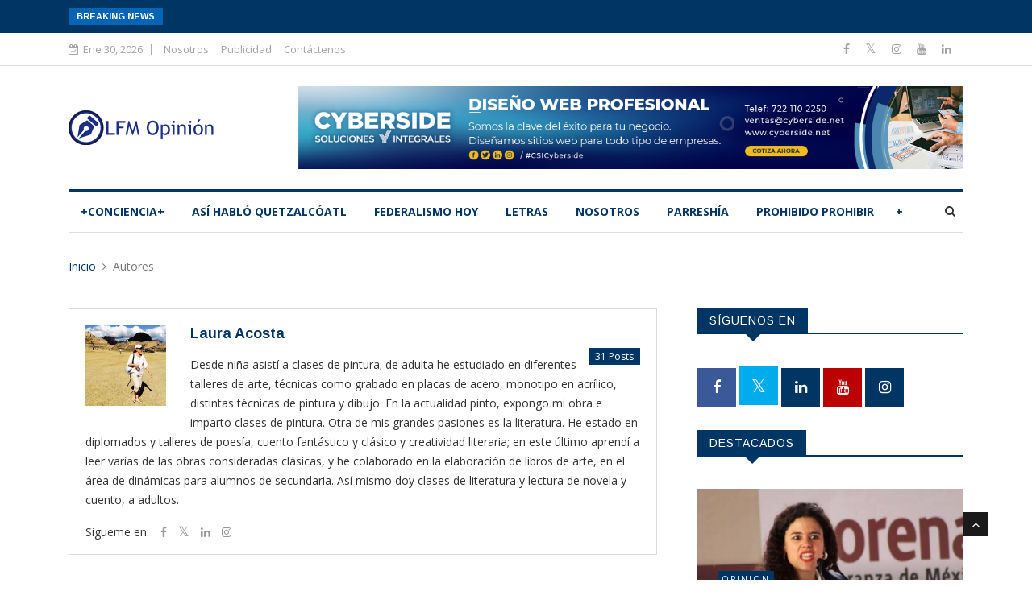

--- FILE ---
content_type: text/html; charset=UTF-8
request_url: https://lfmopinion.com/colaboradores/19/Laura
body_size: 9179
content:
<!DOCTYPE html>
<html lang="en">
<head>

	<!-- Google tag (gtag.js) -->
	<script async src="https://www.googletagmanager.com/gtag/js?id=G-WPVCYSKRTN"></script>
	<script>
	  window.dataLayer = window.dataLayer || [];
	  function gtag(){dataLayer.push(arguments);}
	  gtag('js', new Date());

	  gtag('config', 'G-WPVCYSKRTN');
	</script>

	<!-- Google Tag Manager -->
	<script>(function(w,d,s,l,i){w[l]=w[l]||[];w[l].push({'gtm.start':
	new Date().getTime(),event:'gtm.js'});var f=d.getElementsByTagName(s)[0],
	j=d.createElement(s),dl=l!='dataLayer'?'&l='+l:'';j.async=true;j.src=
	'https://www.googletagmanager.com/gtm.js?id='+i+dl;f.parentNode.insertBefore(j,f);
	})(window,document,'script','dataLayer','GTM-5XSWCPRG');</script>
	<!-- End Google Tag Manager -->


	<meta charset="utf-8">
	<title>Colaboradores LFM Opinión | Laura Acosta</title>
	<meta http-equiv="X-UA-Compatible" content="IE=edge">
	<meta name="viewport" content="width=device-width, initial-scale=1.0, maximum-scale=1.0, user-scalable=0">

	<link rel="canonical" href="https://lfmopinion.com/colaboradores/19/Laura" />
	<meta name="author" content="CSI Cyberside Soluciones Integrales #CSICyberside" />
	<meta name="robots" content="index, follow, max-snippet:-1, max-video-preview:-1, max-image-preview:large"/>
	<meta name="description" content="En una de las dinámicas de un curso de capacitación, una de las actividades era el siguiente ejercicio: En una línea..." />
	<meta name="keywords" content="Luis Farias Mackey, periodista, noticias, opinion, política, articulos politicos; LFM Opinión" />	

	<link rel="apple-touch-icon" sizes="57x57" href="../../images/ico/apple-icon-57x57.png">
	<link rel="apple-touch-icon" sizes="60x60" href="../../images/ico/apple-icon-60x60.png">
	<link rel="apple-touch-icon" sizes="72x72" href="../../images/ico/apple-icon-72x72.png">
	<link rel="apple-touch-icon" sizes="76x76" href="../../images/ico/apple-icon-76x76.png">
	<link rel="apple-touch-icon" sizes="114x114" href="../../images/ico/apple-icon-114x114.png">
	<link rel="apple-touch-icon" sizes="120x120" href="../../images/ico/apple-icon-120x120.png">
	<link rel="apple-touch-icon" sizes="144x144" href="../../images/ico/apple-icon-144x144.png">
	<link rel="apple-touch-icon" sizes="152x152" href="../../images/ico/apple-icon-152x152.png">
	<link rel="apple-touch-icon" sizes="180x180" href="../../images/ico/apple-icon-180x180.png">
	<link rel="icon" type="image/png" sizes="192x192"  href="../../images/ico/android-icon-192x192.png">
	<link rel="icon" type="image/png" sizes="32x32" href="../../images/ico/favicon-32x32.png">
	<link rel="icon" type="image/png" sizes="96x96" href="../../images/ico/favicon-96x96.png">
	<link rel="icon" type="image/png" sizes="16x16" href="../../images/ico/favicon-16x16.png">
	<link rel="manifest" href="../../images/ico/manifest.json">
	<meta name="msapplication-TileColor" content="#ffffff">
	<meta name="msapplication-TileImage" content="../../images/ico/ms-icon-144x144.png">
	<meta name="theme-color" content="#ffffff">	
	<link rel="shortcut icon" href="images/icon.ico" type="image/x-icon" />	

  <meta itemprop="name" content="Laura Acosta"/>
  <meta itemprop="description" content="En una de las dinámicas de un curso de capacitación, una de las actividades era el siguiente ejercicio: En una línea...."/>
  <meta itemprop="audience" content="male"/>
  <meta itemprop="audience" content="female"/>
  <meta itemprop="image" content="https://lfmopinion.com/images/assets/opinion/col-942557122.jpg"/>	
  <meta itemprop="alternativeHeadline" content="Buscamos sentido a la Noticia."/>

  <meta property="og:title" content="Laura Acosta"/>
  <meta property="og:type" content="article" /> 
  <meta property="og:url" content="https://lfmopinion.com/colaboradores/19/Laura"/>
  <meta property="og:image" content="https://lfmopinion.com/images/assets/opinion/col-942557122.jpg"/>
  <meta property="og:description" content="En una de las dinámicas de un curso de capacitación, una de las actividades era el siguiente ejercicio: En una línea...."/>
  <meta property="og:site_name" content="Laura Acosta" />

	<link rel="stylesheet" href="../../css/bootstrap.min.css">
	<link rel="stylesheet" href="../../css/style.css">
	<link rel="stylesheet" href="../../css/responsive.css">
	<link rel="stylesheet" href="../../css/font-awesome.min.css">
	<link rel="stylesheet" href="../../css/animate.css">
	<link rel="stylesheet" href="../../css/owl.carousel.min.css">
	<link rel="stylesheet" href="../../css/owl.theme.default.min.css">
	<link rel="stylesheet" href="../../css/colorbox.css">
	<!-- HTML5 shim, for IE6-8 support of HTML5 elements. All other JS at the end of file. -->
    <!--[if lt IE 9]>
      <script src="js/html5shiv.js"></script>
      <script src="js/respond.min.js"></script>
    <![endif]-->
	<!-- Google tag (gtag.js) -->
</head>
	
<body class="animated fadeIn">

	<!-- Google Tag Manager (noscript) -->
	<noscript><iframe src="https://www.googletagmanager.com/ns.html?id=GTM-5XSWCPRG"
	height="0" width="0" style="display:none;visibility:hidden"></iframe></noscript>
	<!-- End Google Tag Manager (noscript) -->

<div class="body-inner">
		<div class="trending-bar d-md-block d-lg-block d-none">
		<div class="container">
			<div class="row">
				<div class="col-md-12">
					<h3 class="trending-title">Breaking News</h3>
					<div id="trending-slide" class="owl-carousel owl-theme trending-slide">
												<div class="item">
						   <div class="post-content">
						      <h2 class="post-title title-small">
						         <a href="https://lfmopinion.com/2168/Lanza-UNAM-curso-masivo-de-periodismo-digital-y-combate-a-las-fake-news">Lanza UNAM curso masivo de periodismo digital y combate a las fake news</a>
						      </h2>
						   </div><!-- Post content end -->
						</div>
												<div class="item">
						   <div class="post-content">
						      <h2 class="post-title title-small">
						         <a href="https://lfmopinion.com/2169/"El-violador-eres-túâ€,-canto-de-justicia">"El violador eres túâ€, canto de justicia</a>
						      </h2>
						   </div><!-- Post content end -->
						</div>
												<div class="item">
						   <div class="post-content">
						      <h2 class="post-title title-small">
						         <a href="https://lfmopinion.com/2170/Cuarón-trabaja-en-spot-para-afiliar-al-IMSS-a-trabajadoras-del-hogar">Cuarón trabaja en spot para afiliar al IMSS a trabajadoras del hogar</a>
						      </h2>
						   </div><!-- Post content end -->
						</div>
												<div class="item">
						   <div class="post-content">
						      <h2 class="post-title title-small">
						         <a href="https://lfmopinion.com/2171/Evita-accidente-y-sigue-las-recomendaciones-viales-en-temporada-vacacional">Evita accidente y sigue las recomendaciones viales en temporada vacacional</a>
						      </h2>
						   </div><!-- Post content end -->
						</div>
												<div class="item">
						   <div class="post-content">
						      <h2 class="post-title title-small">
						         <a href="https://lfmopinion.com/2277/Manos-a-la-obra">Manos a la obra</a>
						      </h2>
						   </div><!-- Post content end -->
						</div>
												<div class="item">
						   <div class="post-content">
						      <h2 class="post-title title-small">
						         <a href="https://lfmopinion.com/2400/Nuevo-León,-seguirán-clases-a-distancia">Nuevo León, seguirán clases a distancia</a>
						      </h2>
						   </div><!-- Post content end -->
						</div>
												<div class="item">
						   <div class="post-content">
						      <h2 class="post-title title-small">
						         <a href="https://lfmopinion.com/2401/La-CRE,-contra-electricidad-verde">La CRE, contra electricidad verde</a>
						      </h2>
						   </div><!-- Post content end -->
						</div>
												<div class="item">
						   <div class="post-content">
						      <h2 class="post-title title-small">
						         <a href="https://lfmopinion.com/2402/Copelas-o-coello">Copelas o coello</a>
						      </h2>
						   </div><!-- Post content end -->
						</div>
												<div class="item">
						   <div class="post-content">
						      <h2 class="post-title title-small">
						         <a href="https://lfmopinion.com/2403/Inversión">Inversión</a>
						      </h2>
						   </div><!-- Post content end -->
						</div>
												<div class="item">
						   <div class="post-content">
						      <h2 class="post-title title-small">
						         <a href="https://lfmopinion.com/2404/Genio-y-figura">Genio y figura</a>
						      </h2>
						   </div><!-- Post content end -->
						</div>
											</div>
				</div>
			</div>
		</div>
	</div>		<div id="top-bar" class="top-bar">
		<div class="container">
			<div class="row">
				<div class="col-md-8">
					<div class="ts-date">
						<i class="fa fa-calendar-check-o"></i>Ene 30, 2026					</div>
					<ul class="unstyled top-nav">
						<li><a href="https://lfmopinion.com/nosotros/index.html">Nosotros</a></li>
						<li><a href="https://lfmopinion.com/contacto/index.html">Publicidad</a></li>
						<li><a href="https://lfmopinion.com/contacto/index.html">Contáctenos</a></li>
					</ul>
				</div><!--/ Top bar left end -->

				<div class="col-md-4 top-social text-lg-right text-md-center">
					<ul class="unstyled">
						<li>
							<a title="Facebook" href="https://www.facebook.com/LFMOpinionMx/" target="_blank">
								<span class="social-icon"><i class="fa fa-facebook"></i></span>
							</a>
							<a title="Twitter" href="https://twitter.com/LFMOpinion" target="_blank">
								<span class="social-icon"><i class="fa fa-twitter"></i></span>
							</a>
							<a title="Instagram+" href="https://www.instagram.com/lfmopinion/" target="_blank">
								<span class="social-icon"><i class="fa fa-instagram"></i></span>
							</a>
							<a title="Youtube" href="https://www.youtube.com/channel/UCyPKHP-_1BLEkCTxYClA9E" target="_blank">
								<span class="social-icon"><i class="fa fa-youtube"></i></span>
							</a>
							<a title="Linkdin" href="https://www.linkedin.com/in/luis-far%C3%ADas-mackey-a61a7213a/" target="_blank">
								<span class="social-icon"><i class="fa fa-linkedin"></i></span>
							</a>
						</li>
					</ul>
				</div>
			</div>
		</div>
	</div>		<header id="header" class="header">
		<div class="container">
			<div class="row">
				<div class="col-md-3 col-sm-12">
					<div class="logo">
						 <a href="https://lfmopinion.com/">
							<img src="https://lfmopinion.com/images/logos/logo.png" alt="#LFMOpinion">
						 </a>
					</div>
				</div>
				<div class="col-md-9 col-sm-12 header-right">
					<div class="float-right">
						<a href="http://bit.ly/CSI-2IvfSaH" target="_blank">
							<img src="https://cyberside.net/images/sponsors/banner-01.jpg" class="img-fluid" alt="CSI Cyberside Soluciones Integrales #CSICyberside">
						</a>
					</div>
				</div>
			</div>
		</div>
	</header>
	<div class="main-nav clearfix">
		<div class="container">
			<div class="row">
								<nav class="navbar navbar-expand-lg col">
					<div class="site-nav-inner float-left">
               			<button class="navbar-toggler" type="button" data-toggle="collapse" data-target="#navbarSupportedContent" aria-controls="navbarSupportedContent" aria-expanded="true" aria-label="Toggle navigation">
                  			<span class="navbar-toggler-icon"></span>
               			</button>
           				<!-- End of Navbar toggler -->

						<div id="navbarSupportedContent" class="collapse navbar-collapse navbar-responsive-collapse">
							<ul class="nav navbar-nav">
								
	                            								<li>
									<a href="https://lfmopinion.com/seccion/22/+CONCIENCIA+">
										+CONCIENCIA+									</a>
								</li>
																<li>
									<a href="https://lfmopinion.com/seccion/30/Así­-habló-Quetzalcóatl">
										Así­ habló Quetzalcóatl									</a>
								</li>
																<li>
									<a href="https://lfmopinion.com/seccion/29/Federalismo-hoy">
										Federalismo hoy									</a>
								</li>
																<li>
									<a href="https://lfmopinion.com/seccion/3/LETRAS">
										LETRAS									</a>
								</li>
																<li>
									<a href="https://lfmopinion.com/seccion/33/Nosotros">
										Nosotros									</a>
								</li>
																<li>
									<a href="https://lfmopinion.com/seccion/23/PARRESHÍA">
										PARRESHÍA									</a>
								</li>
																<li>
									<a href="https://lfmopinion.com/seccion/21/PROHIBIDO-PROHIBIR">
										PROHIBIDO PROHIBIR									</a>
								</li>
																<li class="nav-item"><a href="https://lfmopinion.com/secciones/index.html" class="nav-link">+</a></li>
							</ul>
						</div>
					</div>
				</nav>								<div class="nav-search">
					<span id="search"><i class="fa fa-search"></i></span>
				</div>
				<div class="search-block" style="display: none;">
					<form action="https://lfmopinion.com/busqueda/resultados" method="post">
						<input type="text" class="form-control" name="nam" placeholder="Ingrese palabra clave" required>
						<span class="search-close">&times;</span>
					</form>
				</div>			</div>
		</div>
	</div>

	<div class="page-title">
		<div class="container">
			<div class="row">
				<div class="col-sm-12">
					<ol class="breadcrumb">
     					<li><a href="#">Inicio</a></li>
     					<li>Autores</li>
     				</ol>
				</div><!-- Col end -->
			</div><!-- Row end -->
		</div><!-- Container end -->
	</div><!-- Page title end -->

	<section class="block-wrapper">
		<div class="container">
			<div class="row">
				<div class="col-lg-8 col-md-12">

					<div class="author-box">
						<div class="author-img pull-left">
							<img src="../../images/assets/journalist/col-942557122.jpg" alt="Laura Acosta">
						</div>
						<div class="author-info">
							<h3>Laura Acosta</h3>
							<div class="author-counter pull-right">
								<span>31 Posts</span>
							</div>
							<p class="author-url"><a href="#"></a></p>
							<p>
																	Desde niña asistí a clases de pintura; de adulta he estudiado en diferentes talleres de arte, técnicas como grabado en placas de acero, monotipo en acrílico, distintas técnicas de pintura y dibujo. En la actualidad pinto, expongo mi obra e imparto clases de pintura. 

Otra de mis grandes pasiones es la literatura. He estado en diplomados y talleres de poesía, cuento fantástico y clásico y creatividad literaria; en este último aprendí a leer varias de las obras consideradas clásicas, y he colaborado en la elaboración de libros de arte, en el área de dinámicas para alumnos de secundaria. Así mismo doy clases de literatura y lectura de novela y cuento, a adultos.								
							</p>
							<div class="authors-social">
		                        <span>Sigueme en: </span>
		                        		                        	<a href="https://www.facebook.com/profile.php?id=537342380" target="_blank"><i class="fa fa-facebook"></i></a>
		                    			                        		                        	<a href="https://www.facebook.com/profile.php?id=537342380" target="_blank"><i class="fa fa-twitter"></i></a>
		                    			                        		                        	<a href=" " target="_blank"><i class="fa fa-linkedin"></i></a>
		                    			                        		                        	<a href="https://instagram.com/l.a.z_arte_?utm_source=ig_profile_share&igshid=1cd3wzo3zll8v" target="_blank"><i class="fa fa-instagram"></i></a>
		                    			                    </div>
						</div>
					</div> <!-- Author box end -->

					<div class="block category-listing">

						<div class="row">
														<div class="col-md-6">
								<div class="post-block-style post-grid clearfix">
									<div class="post-thumb">
										<a href="https://lfmopinion.com/2139/Tiempo-perdido">
											<img class="img-fluid" src="../../images/assets/opinion/nota-32365020.jpg" alt="Tiempo perdido" />
										</a>
									</div>
									<a class="post-cat" href="#">DE LO COTIDIANO A LO CLÁSICO</a>
									<div class="post-content">
							 			<h2 class="post-title title-large">
							 				<a href="https://lfmopinion.com/2139/Tiempo-perdido">Tiempo perdido</a>
							 			</h2>
							 			<div class="post-meta">
							 				<span class="post-date">Nov 16, 2019</span>
							 				<span class="post-comment pull-right"><i class="fa fa-thumbs-o-up"></i></span>
							 			</div>
							 			<p>En una de las dinámicas de un curso de capacitación, una de las actividades era el siguiente ejercicio: En una línea imaginaria del...</p>
						 			</div><!-- Post content end -->
								</div><!-- Post Block style end -->
							</div>
                     									<div class="col-md-6">
								<div class="post-block-style post-grid clearfix">
									<div class="post-thumb">
										<a href="https://lfmopinion.com/2131/Rufino-Tamayo">
											<img class="img-fluid" src="../../images/assets/opinion/nota-2203707.jpg" alt="Rufino Tamayo" />
										</a>
									</div>
									<a class="post-cat" href="#">DE LO COTIDIANO A LO CLÁSICO</a>
									<div class="post-content">
							 			<h2 class="post-title title-large">
							 				<a href="https://lfmopinion.com/2131/Rufino-Tamayo">Rufino Tamayo</a>
							 			</h2>
							 			<div class="post-meta">
							 				<span class="post-date">Nov 09, 2019</span>
							 				<span class="post-comment pull-right"><i class="fa fa-thumbs-o-up"></i></span>
							 			</div>
							 			<p>Recuerdo la época tan divertida en la que lejos de pelearnos, nos declarábamos la guerra mis primas, mis primos y yo: "Declaro la...</p>
						 			</div><!-- Post content end -->
								</div><!-- Post Block style end -->
							</div>
                     									<div class="col-md-6">
								<div class="post-block-style post-grid clearfix">
									<div class="post-thumb">
										<a href="https://lfmopinion.com/2120/Jaime-Sabines">
											<img class="img-fluid" src="../../images/assets/opinion/nota-163084941.jpg" alt="Jaime Sabines" />
										</a>
									</div>
									<a class="post-cat" href="#">DE LO COTIDIANO A LO CLÁSICO</a>
									<div class="post-content">
							 			<h2 class="post-title title-large">
							 				<a href="https://lfmopinion.com/2120/Jaime-Sabines">Jaime Sabines</a>
							 			</h2>
							 			<div class="post-meta">
							 				<span class="post-date">Oct 26, 2019</span>
							 				<span class="post-comment pull-right"><i class="fa fa-thumbs-o-up"></i></span>
							 			</div>
							 			<p>En determinado momento o época de nuestra vida nos podemos identificar con algo que verdaderamente nos guste, como una actividad que...</p>
						 			</div><!-- Post content end -->
								</div><!-- Post Block style end -->
							</div>
                     									<div class="col-md-6">
								<div class="post-block-style post-grid clearfix">
									<div class="post-thumb">
										<a href="https://lfmopinion.com/2112/Juguetes-de-infancia">
											<img class="img-fluid" src="../../images/assets/opinion/nota-99760833.jpg" alt="Juguetes de infancia" />
										</a>
									</div>
									<a class="post-cat" href="#">DE LO COTIDIANO A LO CLÁSICO</a>
									<div class="post-content">
							 			<h2 class="post-title title-large">
							 				<a href="https://lfmopinion.com/2112/Juguetes-de-infancia">Juguetes de infancia</a>
							 			</h2>
							 			<div class="post-meta">
							 				<span class="post-date">Oct 19, 2019</span>
							 				<span class="post-comment pull-right"><i class="fa fa-thumbs-o-up"></i></span>
							 			</div>
							 			<p>Antes de la era de las tabletas, los niños jugábamos con plastilina, con cubos para forman torres para derribar, con cochecitos que...</p>
						 			</div><!-- Post content end -->
								</div><!-- Post Block style end -->
							</div>
                     									<div class="col-md-6">
								<div class="post-block-style post-grid clearfix">
									<div class="post-thumb">
										<a href="https://lfmopinion.com/2104/Richard-Branson">
											<img class="img-fluid" src="../../images/assets/opinion/nota-201191702.jpg" alt="Richard Branson" />
										</a>
									</div>
									<a class="post-cat" href="#">DE LO COTIDIANO A LO CLÁSICO</a>
									<div class="post-content">
							 			<h2 class="post-title title-large">
							 				<a href="https://lfmopinion.com/2104/Richard-Branson">Richard Branson</a>
							 			</h2>
							 			<div class="post-meta">
							 				<span class="post-date">Oct 12, 2019</span>
							 				<span class="post-comment pull-right"><i class="fa fa-thumbs-o-up"></i></span>
							 			</div>
							 			<p>En bachillerato teníamos un profesor de música que era muy estricto, que quería que entendiéramos y aprendiéramos a escribir las...</p>
						 			</div><!-- Post content end -->
								</div><!-- Post Block style end -->
							</div>
                     									<div class="col-md-6">
								<div class="post-block-style post-grid clearfix">
									<div class="post-thumb">
										<a href="https://lfmopinion.com/2097/Cajas">
											<img class="img-fluid" src="../../images/assets/opinion/nota-62766247.jpg" alt="Cajas" />
										</a>
									</div>
									<a class="post-cat" href="#">DE LO COTIDIANO A LO CLÁSICO</a>
									<div class="post-content">
							 			<h2 class="post-title title-large">
							 				<a href="https://lfmopinion.com/2097/Cajas">Cajas</a>
							 			</h2>
							 			<div class="post-meta">
							 				<span class="post-date">Oct 05, 2019</span>
							 				<span class="post-comment pull-right"><i class="fa fa-thumbs-o-up"></i></span>
							 			</div>
							 			<p>Esperanza, curiosidad y cajas. Las cajas son de mis objetos favoritos, es que en verdad pueden ser mágicas. Abrir la tapa y ver lo que...</p>
						 			</div><!-- Post content end -->
								</div><!-- Post Block style end -->
							</div>
                     									<div class="col-md-6">
								<div class="post-block-style post-grid clearfix">
									<div class="post-thumb">
										<a href="https://lfmopinion.com/2075/El-ratón-y-Santa">
											<img class="img-fluid" src="../../images/assets/opinion/nota-18419256.jpg" alt="El ratón y Santa" />
										</a>
									</div>
									<a class="post-cat" href="#">DE LO COTIDIANO A LO CLÁSICO</a>
									<div class="post-content">
							 			<h2 class="post-title title-large">
							 				<a href="https://lfmopinion.com/2075/El-ratón-y-Santa">El ratón y Santa</a>
							 			</h2>
							 			<div class="post-meta">
							 				<span class="post-date">Sep 14, 2019</span>
							 				<span class="post-comment pull-right"><i class="fa fa-thumbs-o-up"></i></span>
							 			</div>
							 			<p>Cuando mi sobrina estaba como en cuarto de primaria le pedí que me acompañara de compras para que me ayudara a escoger uno de entre...</p>
						 			</div><!-- Post content end -->
								</div><!-- Post Block style end -->
							</div>
                     									<div class="col-md-6">
								<div class="post-block-style post-grid clearfix">
									<div class="post-thumb">
										<a href="https://lfmopinion.com/2068/Lo-esencial-es-invisible-a-los-ojos">
											<img class="img-fluid" src="../../images/assets/opinion/nota-245122705.jpg" alt="Lo esencial es invisible a los ojos" />
										</a>
									</div>
									<a class="post-cat" href="#">DE LO COTIDIANO A LO CLÁSICO</a>
									<div class="post-content">
							 			<h2 class="post-title title-large">
							 				<a href="https://lfmopinion.com/2068/Lo-esencial-es-invisible-a-los-ojos">Lo esencial es invisible a los ojos</a>
							 			</h2>
							 			<div class="post-meta">
							 				<span class="post-date">Sep 07, 2019</span>
							 				<span class="post-comment pull-right"><i class="fa fa-thumbs-o-up"></i></span>
							 			</div>
							 			<p>Orquídeas, enormes anillos de compromiso, pares de manos grandísimas, arcos, puentes, puertas que se abren para entrar a ningún...</p>
						 			</div><!-- Post content end -->
								</div><!-- Post Block style end -->
							</div>
                     									<div class="col-md-6">
								<div class="post-block-style post-grid clearfix">
									<div class="post-thumb">
										<a href="https://lfmopinion.com/2043/Mi-Patria">
											<img class="img-fluid" src="../../images/assets/opinion/nota-1910511.jpg" alt="Mi Patria" />
										</a>
									</div>
									<a class="post-cat" href="#">DE LO COTIDIANO A LO CLÁSICO</a>
									<div class="post-content">
							 			<h2 class="post-title title-large">
							 				<a href="https://lfmopinion.com/2043/Mi-Patria">Mi Patria</a>
							 			</h2>
							 			<div class="post-meta">
							 				<span class="post-date">Ago 10, 2019</span>
							 				<span class="post-comment pull-right"><i class="fa fa-thumbs-o-up"></i></span>
							 			</div>
							 			<p>La primera vez que escuché en vivo "Carmina Burana", cantata del compositor Carl Orff, éramos 2,229 personas incluyendo a la Orquesta...</p>
						 			</div><!-- Post content end -->
								</div><!-- Post Block style end -->
							</div>
                     								</div>
					</div>

					<div class="">						<div class="row">
							<nav class="col-md-12 text-center">
																<ul class="paginacion">


									
									
																		
									<li class="currentpage"><a href="javascript:void(0)">1</a></li>

									<li class="page"><a href="https://lfmopinion.com/colaboradores/19/Laura?page=2">2</a></li>									<li class="page"><a href="https://lfmopinion.com/colaboradores/19/Laura?page=3">3</a></li>
																		<li class="dots">...</li>
									<li class="end"><a href="https://lfmopinion.com/colaboradores/19/Laura?page=4">4</a></li>
									
																		<li class="next"><a href="https://lfmopinion.com/colaboradores/19/Laura?page=2">&raquo;</a></li>
																	</ul>
															</nav>
						</div></div>

				</div><!-- Content Col end -->

				<div class="col-lg-4 col-md-12">
					<div class="sidebar sidebar-right">
						
												<div class="widget">
							<h3 class="block-title"><span>Síguenos en</span></h3>

							<ul class="social-icon">
								<li><a href="https://www.facebook.com/LFMOpinionMx/" target="_blank"><i class="fa fa-facebook"></i></a></li>
								<li><a href="https://twitter.com/LFMOpinion" target="_blank"><i class="fa fa-twitter"></i></a></li>
								<li><a href="https://www.linkedin.com/in/luis-far%C3%ADas-mackey-a61a7213a/" target="_blank"><i class="fa fa-linkedin"></i></a></li>
								<li><a href="https://www.youtube.com/channel/UCyPKHP-_1BLEkCTxYClA9Ew" target="_blank"><i class="fa fa-youtube"></i></a></li>
								<li><a href="https://www.instagram.com/lfmopinion/" target="_blank"><i class="fa fa-instagram"></i></a></li>
							</ul>
						</div><!-- Widget Social end -->												<div class="widget color-default">
							<h3 class="block-title"><span>Destacados</span></h3>

							<div class="post-overaly-style clearfix">
								<div class="post-thumb">
									<a href="https://lfmopinion.com/5389/Reforma-sin-consenso-ni-futuro">
										<img class="img-fluid" src="https://lfmopinion.com/images/assets/opinion/nota-4872960066.jpeg" alt="Reforma sin consenso ni futuro" />
									</a>
								</div>
								
								<div class="post-content">
						 			<a class="post-cat" href="https://lfmopinion.com/5389/Reforma-sin-consenso-ni-futuro">
						 				Opinion					 				</a>
						 			<h2 class="post-title title-small">
						 				<a href="https://lfmopinion.com/5389/Reforma-sin-consenso-ni-futuro">
						 					Reforma sin consenso ni futuro					 					</a>
						 			</h2>
						 			<div class="post-meta">
						 				<span class="post-date">Ene 30, 2026</span>
						 			</div>
					 			</div><!-- Post content end -->
							</div><!-- Post Overaly Article end -->


							<div class="list-post-block">
								<ul class="list-post">
																		<li class="clearfix">
										<div class="post-block-style post-float clearfix">
											<div class="post-thumb">
												<a href="https://lfmopinion.com/5388/No-tienen-progenitora">
													<img class="img-fluid" src="https://lfmopinion.com/images/assets/opinion/nota-2800073376.jpg" alt="No tienen progenitora" />
												</a>
												<a class="post-cat" href="#">Letras</a>
											</div>

											<div class="post-content">
									 			<h2 class="post-title title-small">
									 				<a href="https://lfmopinion.com/5388/No-tienen-progenitora">
									 					No tienen progenitora									 				</a>
									 			</h2>
									 			<div class="post-meta">
									 				<span class="post-date">Ene 27, 2026</span>
									 			</div>
								 			</div>
										</div>
									</li>
																	<li class="clearfix">
										<div class="post-block-style post-float clearfix">
											<div class="post-thumb">
												<a href="https://lfmopinion.com/5387/Cínicos-y-descarados">
													<img class="img-fluid" src="https://lfmopinion.com/images/assets/opinion/nota-3189624807.jpg" alt="Cínicos y descarados" />
												</a>
												<a class="post-cat" href="#">Opinion</a>
											</div>

											<div class="post-content">
									 			<h2 class="post-title title-small">
									 				<a href="https://lfmopinion.com/5387/Cínicos-y-descarados">
									 					Cínicos y descarados									 				</a>
									 			</h2>
									 			<div class="post-meta">
									 				<span class="post-date">Ene 27, 2026</span>
									 			</div>
								 			</div>
										</div>
									</li>
																	<li class="clearfix">
										<div class="post-block-style post-float clearfix">
											<div class="post-thumb">
												<a href="https://lfmopinion.com/5386/Nuestra-metáfora-de-democracia">
													<img class="img-fluid" src="https://lfmopinion.com/images/assets/opinion/nota-9341294543.jpeg" alt="Nuestra metáfora de democracia" />
												</a>
												<a class="post-cat" href="#">Opinion</a>
											</div>

											<div class="post-content">
									 			<h2 class="post-title title-small">
									 				<a href="https://lfmopinion.com/5386/Nuestra-metáfora-de-democracia">
									 					Nuestra metáfora de democracia									 				</a>
									 			</h2>
									 			<div class="post-meta">
									 				<span class="post-date">Ene 27, 2026</span>
									 			</div>
								 			</div>
										</div>
									</li>
																	<li class="clearfix">
										<div class="post-block-style post-float clearfix">
											<div class="post-thumb">
												<a href="https://lfmopinion.com/5385/Ondeke">
													<img class="img-fluid" src="https://lfmopinion.com/images/assets/opinion/nota-6767215417.jpeg" alt="Ondeke" />
												</a>
												<a class="post-cat" href="#">Opinion</a>
											</div>

											<div class="post-content">
									 			<h2 class="post-title title-small">
									 				<a href="https://lfmopinion.com/5385/Ondeke">
									 					Ondeke									 				</a>
									 			</h2>
									 			<div class="post-meta">
									 				<span class="post-date">Ene 25, 2026</span>
									 			</div>
								 			</div>
										</div>
									</li>
																	<li class="clearfix">
										<div class="post-block-style post-float clearfix">
											<div class="post-thumb">
												<a href="https://lfmopinion.com/5384/Gritos-en-Palacio">
													<img class="img-fluid" src="https://lfmopinion.com/images/assets/opinion/nota-5764561324.jpeg" alt="Gritos en Palacio" />
												</a>
												<a class="post-cat" href="#">Opinion</a>
											</div>

											<div class="post-content">
									 			<h2 class="post-title title-small">
									 				<a href="https://lfmopinion.com/5384/Gritos-en-Palacio">
									 					Gritos en Palacio									 				</a>
									 			</h2>
									 			<div class="post-meta">
									 				<span class="post-date">Ene 24, 2026</span>
									 			</div>
								 			</div>
										</div>
									</li>
																</ul>
							</div>

						</div>						

		

						<div class="widget">
							<h3 class="block-title"><span>FAcebook</span></h3>
<div class="center">
	<div class="fb-page" 
		data-href="https://www.facebook.com/LFMOpinionMx/" 
		data-tabs="timeline" data-height="600" 
		data-small-header="false" 
		data-adapt-container-width="true"
		data-hide-cover="false" 
		data-show-facepile="true">
		<blockquote cite="https://www.facebook.com/LFMOpinionMx/" class="fb-xfbml-parse-ignore">
			<a href="https://www.facebook.com/LFMOpinionMx/">LFMOpinionMx</a>
		</blockquote>
	</div>
</div>


						</div>
						<div class="height-40"></div>
												<div class="widget m-bottom-0">
							<h3 class="block-title"><span>Suscripciones</span></h3>
							<div class="ts-newsletter">
								<div class="newsletter-introtext relative-form">
									<h4>Noticias..!!</h4>
									<p>Suscribete y recibe nuestras actualizaciones directamente en tu inbox</p>
								</div>

								<div class="newsletter-form">
									<form id="subscription_form" role="form" method="post" >
										<div class="form-group">
											<input type="text" name="name" id="newsletter-form-name" class="form-control form-control-lg" placeholder="su nombre" autocomplete="off" required>
											<input type="email" name="email" id="newsletter-form-email" class="form-control form-control-lg" placeholder="E-mail" autocomplete="off" required>
											<button class="btn btn-primary">Suscribirse</button>
										</div>
									</form>
									<div id="s-messages" class="formMessages"></div>
								</div>
							</div>
						</div>
					</div>
				</div>

			</div>
		</div>
	</section>

		<footer id="footer" class="footer">
		<div class="footer-main">
			<div class="container">
				<div class="row">
					<div class="col-lg-3 col-sm-12 footer-widget">
						<h3 class="widget-title">LFM OPINION</h3>
						<div class="list-post-block">
							<ul class="list-post">
								<li class="clearfix">
									<div class="post-block-style post-float clearfix">
										<div class="post-thumb">
											<div style="height: 20px"></div>
											<p>
												Espacio de análisis y discusión plural, libre y tolerante, donde la noticia busca su sentido y la participación comunidad.
											</p>
										</div><!-- Post thumb end -->

									</div><!-- Post block style end -->
								</li><!-- Li 1 end -->


							</ul><!-- List post end -->
						</div><!-- List post block end -->
						
					</div><!-- Col end -->

					<div class="col-lg-3 col-sm-12 footer-widget widget-categories">
						<h3 class="widget-title">NOSOTROS</h3>
						<ul>
							<li>
								<a href="https://lfmopinion.com/nosotros/index.html"><span class="catTitle">Nosotros</span></a>
							</li>
							<li>
								<a href="https://lfmopinion.com/contacto/index.html"><span class="catTitle">Contacto</span></a>
							</li>
							<li>
								<a href="javascript:void(0)"><span class="catTitle">Suscripciones</span></a>
							</li>
							<li>
								<a href="https://lfmopinion.com/privacidad/index.html"><span class="catTitle">Privacidad</span></a>
							</li>
						</ul>
						
					</div><!-- Col end -->

					<div class="col-lg-3 col-sm-12 footer-widget widget-categories">
						<h3 class="widget-title">CONTÁCTENOS</h3>
						<ul>
							<li>
								<span class="catTitle">Atención al público:</span>
							</li>
							<li>
								<span class="catTitle">contacto@lfmopinion.com</span>
							</li>
							<li class="text-bold">
								<span class="catTitle">Atención a Medios:</span>
							</li>
							<li>
								<span class="catTitle">redaccion@lfmopinion.com</span>
							</li>
						</ul>
						
					</div><!-- Col end -->

					<div class="col-lg-3 col-sm-12 footer-widget">
						<h3 class="widget-title text-center">Síguenos                 </h3>
						<div class="gallery-widget">
							<div class="footer-logo">
								<img class="img-fluid" src="https://lfmopinion.com/images/assets/footer-logo.png" alt="#LFMopinion" />
							</div>
							<!-- <p class="footer-info-phone"><i class="fa fa-phone"></i> +(52) 55 1234 5678</p> -->
							<!-- <p class="footer-info-email"><i class="fa fa-envelope-o"></i> redaccion@lfmopinion.com</p> -->
							<ul class="unstyled footer-social">
								<li>
									<a title="Facebook" href="https://www.facebook.com/LFMOpinionMx/">
										<span class="social-icon"><i class="fa fa-facebook"></i></span>
									</a>
									<a title="Twitter" href="https://twitter.com/LFMOpinion/">
										<span class="social-icon"><i class="fa fa-twitter"></i></span>
									</a>
									<a title="Linkdin" href="https://www.linkedin.com/in/luis-far%C3%ADas-mackey-a61a7213a/">
										<span class="social-icon"><i class="fa fa-linkedin"></i></span>
									</a>
									<a title="Instagram" href="https://www.instagram.com/lfmopinion/">
										<span class="social-icon"><i class="fa fa-instagram"></i></span>
									</a>
									<a title="Youtube" href="https://www.youtube.com/channel/UCyPKHP-_1BLEkCTxYClA9Ew">
										<span class="social-icon"><i class="fa fa-youtube"></i></span>
									</a>
								</li>
							</ul>
						</div>
					</div>

				</div>
			</div>
		</div>

		<div class="footer-info text-center">
			<div class="container">
				<div class="row">
					<div class="col-md-12">
						<div class="footer-info-content">

						</div>
					</div>
				</div>
			</div>
		</div>

	</footer>		<div class="copyright">
		<div class="container">
			<div class="row">
				<div class="col-sm-12 col-md-8">
					<div class="copyright-info">
						<span>Copyright © 2026 LFMOpinion Todos los derechos reservados. Powered By <a href="http://bit.ly/CSI-2IvfSaH" target="_blank">CSI Cyberside Soluciones Integrales - México</a></span>
					</div>
				</div>

				<div class="col-sm-12 col-md-4">
					<div class="footer-menu">
						<ul class="nav unstyled">
							<li><a href="https://lfmopinion.com/privacidad/index.html">Privacy</a></li>
							<li><a href="https://lfmopinion.com/contacto/index.html">Publicidad</a></li>
							<li><a href="https://lfmopinion.com/contacto/index.html">Contacto</a></li>
						</ul>
					</div>
				</div>
			</div>
			<div id="back-to-top" class="back-to-top">
				<button class="btn btn-primary" title="Back to Top">
					<i class="fa fa-angle-up"></i>
				</button>
			</div>
		</div>
   </div>

	<script type="text/javascript" src="../../js/jquery.js"></script>
	<script type="text/javascript" src="../../js/bootstrap.min.js"></script>
	<script type="text/javascript" src="../../js/owl.carousel.min.js"></script>
	<script type="text/javascript" src="../../js/jquery.colorbox.js"></script>
	<script type="text/javascript" src="../../js/smoothscroll.js"></script>
	<script type="text/javascript" src="../../js/custom.js"></script>
	</div>
</body>
</html>

--- FILE ---
content_type: text/css
request_url: https://lfmopinion.com/css/font-awesome.min.css
body_size: 34822
content:
/*!
 *  Font Awesome 4.6.3 by @davegandy - http://fontawesome.io - @fontawesome
 *  License - http://fontawesome.io/license (Font: SIL OFL 1.1, CSS: MIT License)
 */@font-face{
    font-family:'FontAwesome';
    src:url('../fonts/fontawesome-webfont5b62.eot?v=4.6.3');
    src:url('../fonts/fontawesome-webfontd41d.eot?#iefix&v=4.6.3') format('embedded-opentype'),url('../fonts/fontawesome-webfont5b62.woff2?v=4.6.3') format('woff2'),url('../fonts/fontawesome-webfont5b62.woff?v=4.6.3') format('woff'),url('../fonts/fontawesome-webfont5b62.ttf?v=4.6.3') format('truetype'),url('../fonts/fontawesome-webfont5b62.svg?v=4.6.3#fontawesomeregular') format('svg');
    font-weight:normal;
    font-style:normal
}

.fa{
    display:inline-block;
    font:normal normal normal 14px/1 FontAwesome;
    font-size:inherit;
    text-rendering:auto;
    -webkit-font-smoothing:antialiased;
    -moz-osx-font-smoothing:grayscale
}

.fa-lg{
    font-size:1.33333333em;
    line-height:.75em;
    vertical-align:-15%
}

.fa-2x{
    font-size:2em
}

.fa-3x{
    font-size:3em
}

.fa-4x{
    font-size:4em
}

.fa-5x{
    font-size:5em
}

.fa-fw{
    width:1.28571429em;
    text-align:center
}

.fa-ul{
    padding-left:0;
    margin-left:2.14285714em;
    list-style-type:none
}

.fa-ul>li{
    position:relative
}

.fa-li{
    position:absolute;
    left:-2.14285714em;
    width:2.14285714em;
    top:.14285714em;
    text-align:center
}

.fa-li.fa-lg{
    left:-1.85714286em
}

.fa-border{
    padding:.2em .25em .15em;
    border:solid .08em #eee;
    border-radius:.1em
}

.fa-pull-left{
    float:left
}

.fa-pull-right{
    float:right
}

.fa.fa-pull-left{
    margin-right:.3em
}

.fa.fa-pull-right{
    margin-left:.3em
}

.pull-right{
    float:right
}

.pull-left{
    float:left
}

.fa.pull-left{
    margin-right:.3em
}

.fa.pull-right{
    margin-left:.3em
}

.fa-spin{
    -webkit-animation:fa-spin 2s infinite linear;
    animation:fa-spin 2s infinite linear
}

.fa-pulse{
    -webkit-animation:fa-spin 1s infinite steps(8);
    animation:fa-spin 1s infinite steps(8)
}

@-webkit-keyframes fa-spin{
    0%{
    -webkit-transform:rotate(0deg);
    transform:rotate(0deg)
}

100%{
    -webkit-transform:rotate(359deg);
    transform:rotate(359deg)
}


}

@keyframes fa-spin{
    0%{
    -webkit-transform:rotate(0deg);
    transform:rotate(0deg)
}

100%{
    -webkit-transform:rotate(359deg);
    transform:rotate(359deg)
}


}

.fa-rotate-90{
    -ms-filter:"progid:DXImageTransform.Microsoft.BasicImage(rotation=1)";
    -webkit-transform:rotate(90deg);
    -ms-transform:rotate(90deg);
    transform:rotate(90deg)
}

.fa-rotate-180{
    -ms-filter:"progid:DXImageTransform.Microsoft.BasicImage(rotation=2)";
    -webkit-transform:rotate(180deg);
    -ms-transform:rotate(180deg);
    transform:rotate(180deg)
}

.fa-rotate-270{
    -ms-filter:"progid:DXImageTransform.Microsoft.BasicImage(rotation=3)";
    -webkit-transform:rotate(270deg);
    -ms-transform:rotate(270deg);
    transform:rotate(270deg)
}

.fa-flip-horizontal{
    -ms-filter:"progid:DXImageTransform.Microsoft.BasicImage(rotation=0, mirror=1)";
    -webkit-transform:scale(-1, 1);
    -ms-transform:scale(-1, 1);
    transform:scale(-1, 1)
}

.fa-flip-vertical{
    -ms-filter:"progid:DXImageTransform.Microsoft.BasicImage(rotation=2, mirror=1)";
    -webkit-transform:scale(1, -1);
    -ms-transform:scale(1, -1);
    transform:scale(1, -1)
}

:root .fa-rotate-90,:root .fa-rotate-180,:root .fa-rotate-270,:root .fa-flip-horizontal,:root .fa-flip-vertical{
    filter:none
}

.fa-stack{
    position:relative;
    display:inline-block;
    width:2em;
    height:2em;
    line-height:2em;
    vertical-align:middle
}

.fa-stack-1x,.fa-stack-2x{
    position:absolute;
    left:0;
    width:100%;
    text-align:center
}

.fa-stack-1x{
    line-height:inherit
}

.fa-stack-2x{
    font-size:2em
}

.fa-inverse{
    color:#fff
}

.fa-glass:before{
    content:"\f000"
}

.fa-music:before{
    content:"\f001"
}

.fa-search:before{
    content:"\f002"
}

.fa-envelope-o:before{
    content:"\f003"
}

.fa-heart:before{
    content:"\f004"
}

.fa-star:before{
    content:"\f005"
}

.fa-star-o:before{
    content:"\f006"
}

.fa-user:before{
    content:"\f007"
}

.fa-film:before{
    content:"\f008"
}

.fa-th-large:before{
    content:"\f009"
}

.fa-th:before{
    content:"\f00a"
}

.fa-th-list:before{
    content:"\f00b"
}

.fa-check:before{
    content:"\f00c"
}

.fa-remove:before,.fa-close:before,.fa-times:before{
    content:"\f00d"
}

.fa-search-plus:before{
    content:"\f00e"
}

.fa-search-minus:before{
    content:"\f010"
}

.fa-power-off:before{
    content:"\f011"
}

.fa-signal:before{
    content:"\f012"
}

.fa-gear:before,.fa-cog:before{
    content:"\f013"
}

.fa-trash-o:before{
    content:"\f014"
}

.fa-home:before{
    content:"\f015"
}

.fa-file-o:before{
    content:"\f016"
}

.fa-clock-o:before{
    content:"\f017"
}

.fa-road:before{
    content:"\f018"
}

.fa-download:before{
    content:"\f019"
}

.fa-arrow-circle-o-down:before{
    content:"\f01a"
}

.fa-arrow-circle-o-up:before{
    content:"\f01b"
}

.fa-inbox:before{
    content:"\f01c"
}

.fa-play-circle-o:before{
    content:"\f01d"
}

.fa-rotate-right:before,.fa-repeat:before{
    content:"\f01e"
}

.fa-refresh:before{
    content:"\f021"
}

.fa-list-alt:before{
    content:"\f022"
}

.fa-lock:before{
    content:"\f023"
}

.fa-flag:before{
    content:"\f024"
}

.fa-headphones:before{
    content:"\f025"
}

.fa-volume-off:before{
    content:"\f026"
}

.fa-volume-down:before{
    content:"\f027"
}

.fa-volume-up:before{
    content:"\f028"
}

.fa-qrcode:before{
    content:"\f029"
}

.fa-barcode:before{
    content:"\f02a"
}

.fa-tag:before{
    content:"\f02b"
}

.fa-tags:before{
    content:"\f02c"
}

.fa-book:before{
    content:"\f02d"
}

.fa-bookmark:before{
    content:"\f02e"
}

.fa-print:before{
    content:"\f02f"
}

.fa-camera:before{
    content:"\f030"
}

.fa-font:before{
    content:"\f031"
}

.fa-bold:before{
    content:"\f032"
}

.fa-italic:before{
    content:"\f033"
}

.fa-text-height:before{
    content:"\f034"
}

.fa-text-width:before{
    content:"\f035"
}

.fa-align-left:before{
    content:"\f036"
}

.fa-align-center:before{
    content:"\f037"
}

.fa-align-right:before{
    content:"\f038"
}

.fa-align-justify:before{
    content:"\f039"
}

.fa-list:before{
    content:"\f03a"
}

.fa-dedent:before,.fa-outdent:before{
    content:"\f03b"
}

.fa-indent:before{
    content:"\f03c"
}

.fa-video-camera:before{
    content:"\f03d"
}

.fa-photo:before,.fa-image:before,.fa-picture-o:before{
    content:"\f03e"
}

.fa-pencil:before{
    content:"\f040"
}

.fa-map-marker:before{
    content:"\f041"
}

.fa-adjust:before{
    content:"\f042"
}

.fa-tint:before{
    content:"\f043"
}

.fa-edit:before,.fa-pencil-square-o:before{
    content:"\f044"
}

.fa-share-square-o:before{
    content:"\f045"
}

.fa-check-square-o:before{
    content:"\f046"
}

.fa-arrows:before{
    content:"\f047"
}

.fa-step-backward:before{
    content:"\f048"
}

.fa-fast-backward:before{
    content:"\f049"
}

.fa-backward:before{
    content:"\f04a"
}

.fa-play:before{
    content:"\f04b"
}

.fa-pause:before{
    content:"\f04c"
}

.fa-stop:before{
    content:"\f04d"
}

.fa-forward:before{
    content:"\f04e"
}

.fa-fast-forward:before{
    content:"\f050"
}

.fa-step-forward:before{
    content:"\f051"
}

.fa-eject:before{
    content:"\f052"
}

.fa-chevron-left:before{
    content:"\f053"
}

.fa-chevron-right:before{
    content:"\f054"
}

.fa-plus-circle:before{
    content:"\f055"
}

.fa-minus-circle:before{
    content:"\f056"
}

.fa-times-circle:before{
    content:"\f057"
}

.fa-check-circle:before{
    content:"\f058"
}

.fa-question-circle:before{
    content:"\f059"
}

.fa-info-circle:before{
    content:"\f05a"
}

.fa-crosshairs:before{
    content:"\f05b"
}

.fa-times-circle-o:before{
    content:"\f05c"
}

.fa-check-circle-o:before{
    content:"\f05d"
}

.fa-ban:before{
    content:"\f05e"
}

.fa-arrow-left:before{
    content:"\f060"
}

.fa-arrow-right:before{
    content:"\f061"
}

.fa-arrow-up:before{
    content:"\f062"
}

.fa-arrow-down:before{
    content:"\f063"
}

.fa-mail-forward:before,.fa-share:before{
    content:"\f064"
}

.fa-expand:before{
    content:"\f065"
}

.fa-compress:before{
    content:"\f066"
}

.fa-plus:before{
    content:"\f067"
}

.fa-minus:before{
    content:"\f068"
}

.fa-asterisk:before{
    content:"\f069"
}

.fa-exclamation-circle:before{
    content:"\f06a"
}

.fa-gift:before{
    content:"\f06b"
}

.fa-leaf:before{
    content:"\f06c"
}

.fa-fire:before{
    content:"\f06d"
}

.fa-eye:before{
    content:"\f06e"
}

.fa-eye-slash:before{
    content:"\f070"
}

.fa-warning:before,.fa-exclamation-triangle:before{
    content:"\f071"
}

.fa-plane:before{
    content:"\f072"
}

.fa-calendar:before{
    content:"\f073"
}

.fa-random:before{
    content:"\f074"
}

.fa-comment:before{
    content:"\f075"
}

.fa-magnet:before{
    content:"\f076"
}

.fa-chevron-up:before{
    content:"\f077"
}

.fa-chevron-down:before{
    content:"\f078"
}

.fa-retweet:before{
    content:"\f079"
}

.fa-shopping-cart:before{
    content:"\f07a"
}

.fa-folder:before{
    content:"\f07b"
}

.fa-folder-open:before{
    content:"\f07c"
}

.fa-arrows-v:before{
    content:"\f07d"
}

.fa-arrows-h:before{
    content:"\f07e"
}

.fa-bar-chart-o:before,.fa-bar-chart:before{
    content:"\f080"
}

.fa-twitter-square:before{
    content:"\f081"
}

.fa-facebook-square:before{
    content:"\f082"
}

.fa-camera-retro:before{
    content:"\f083"
}

.fa-key:before{
    content:"\f084"
}

.fa-gears:before,.fa-cogs:before{
    content:"\f085"
}

.fa-comments:before{
    content:"\f086"
}

.fa-thumbs-o-up:before{
    content:"\f087"
}

.fa-thumbs-o-down:before{
    content:"\f088"
}

.fa-star-half:before{
    content:"\f089"
}

.fa-heart-o:before{
    content:"\f08a"
}

.fa-sign-out:before{
    content:"\f08b"
}

.fa-linkedin-square:before{
    content:"\f08c"
}

.fa-thumb-tack:before{
    content:"\f08d"
}

.fa-external-link:before{
    content:"\f08e"
}

.fa-sign-in:before{
    content:"\f090"
}

.fa-trophy:before{
    content:"\f091"
}

.fa-github-square:before{
    content:"\f092"
}

.fa-upload:before{
    content:"\f093"
}

.fa-lemon-o:before{
    content:"\f094"
}

.fa-phone:before{
    content:"\f095"
}

.fa-square-o:before{
    content:"\f096"
}

.fa-bookmark-o:before{
    content:"\f097"
}

.fa-phone-square:before{
    content:"\f098"
}

/*.fa-twitter:before{
    content:"\f099"
}*/

.fa.fa-twitter::before{
    content:"𝕏";
    font-size:1.2em;
}

.fa-facebook-f:before,.fa-facebook:before{
    content:"\f09a"
}

.fa-github:before{
    content:"\f09b"
}

.fa-unlock:before{
    content:"\f09c"
}

.fa-credit-card:before{
    content:"\f09d"
}

.fa-feed:before,.fa-rss:before{
    content:"\f09e"
}

.fa-hdd-o:before{
    content:"\f0a0"
}

.fa-bullhorn:before{
    content:"\f0a1"
}

.fa-bell:before{
    content:"\f0f3"
}

.fa-certificate:before{
    content:"\f0a3"
}

.fa-hand-o-right:before{
    content:"\f0a4"
}

.fa-hand-o-left:before{
    content:"\f0a5"
}

.fa-hand-o-up:before{
    content:"\f0a6"
}

.fa-hand-o-down:before{
    content:"\f0a7"
}

.fa-arrow-circle-left:before{
    content:"\f0a8"
}

.fa-arrow-circle-right:before{
    content:"\f0a9"
}

.fa-arrow-circle-up:before{
    content:"\f0aa"
}

.fa-arrow-circle-down:before{
    content:"\f0ab"
}

.fa-globe:before{
    content:"\f0ac"
}

.fa-wrench:before{
    content:"\f0ad"
}

.fa-tasks:before{
    content:"\f0ae"
}

.fa-filter:before{
    content:"\f0b0"
}

.fa-briefcase:before{
    content:"\f0b1"
}

.fa-arrows-alt:before{
    content:"\f0b2"
}

.fa-group:before,.fa-users:before{
    content:"\f0c0"
}

.fa-chain:before,.fa-link:before{
    content:"\f0c1"
}

.fa-cloud:before{
    content:"\f0c2"
}

.fa-flask:before{
    content:"\f0c3"
}

.fa-cut:before,.fa-scissors:before{
    content:"\f0c4"
}

.fa-copy:before,.fa-files-o:before{
    content:"\f0c5"
}

.fa-paperclip:before{
    content:"\f0c6"
}

.fa-save:before,.fa-floppy-o:before{
    content:"\f0c7"
}

.fa-square:before{
    content:"\f0c8"
}

.fa-navicon:before,.fa-reorder:before,.fa-bars:before{
    content:"\f0c9"
}

.fa-list-ul:before{
    content:"\f0ca"
}

.fa-list-ol:before{
    content:"\f0cb"
}

.fa-strikethrough:before{
    content:"\f0cc"
}

.fa-underline:before{
    content:"\f0cd"
}

.fa-table:before{
    content:"\f0ce"
}

.fa-magic:before{
    content:"\f0d0"
}

.fa-truck:before{
    content:"\f0d1"
}

.fa-pinterest:before{
    content:"\f0d2"
}

.fa-pinterest-square:before{
    content:"\f0d3"
}

.fa-google-plus-square:before{
    content:"\f0d4"
}

.fa-google-plus:before{
    content:"\f0d5"
}

.fa-money:before{
    content:"\f0d6"
}

.fa-caret-down:before{
    content:"\f0d7"
}

.fa-caret-up:before{
    content:"\f0d8"
}

.fa-caret-left:before{
    content:"\f0d9"
}

.fa-caret-right:before{
    content:"\f0da"
}

.fa-columns:before{
    content:"\f0db"
}

.fa-unsorted:before,.fa-sort:before{
    content:"\f0dc"
}

.fa-sort-down:before,.fa-sort-desc:before{
    content:"\f0dd"
}

.fa-sort-up:before,.fa-sort-asc:before{
    content:"\f0de"
}

.fa-envelope:before{
    content:"\f0e0"
}

.fa-linkedin:before{
    content:"\f0e1"
}

.fa-rotate-left:before,.fa-undo:before{
    content:"\f0e2"
}

.fa-legal:before,.fa-gavel:before{
    content:"\f0e3"
}

.fa-dashboard:before,.fa-tachometer:before{
    content:"\f0e4"
}

.fa-comment-o:before{
    content:"\f0e5"
}

.fa-comments-o:before{
    content:"\f0e6"
}

.fa-flash:before,.fa-bolt:before{
    content:"\f0e7"
}

.fa-sitemap:before{
    content:"\f0e8"
}

.fa-umbrella:before{
    content:"\f0e9"
}

.fa-paste:before,.fa-clipboard:before{
    content:"\f0ea"
}

.fa-lightbulb-o:before{
    content:"\f0eb"
}

.fa-exchange:before{
    content:"\f0ec"
}

.fa-cloud-download:before{
    content:"\f0ed"
}

.fa-cloud-upload:before{
    content:"\f0ee"
}

.fa-user-md:before{
    content:"\f0f0"
}

.fa-stethoscope:before{
    content:"\f0f1"
}

.fa-suitcase:before{
    content:"\f0f2"
}

.fa-bell-o:before{
    content:"\f0a2"
}

.fa-coffee:before{
    content:"\f0f4"
}

.fa-cutlery:before{
    content:"\f0f5"
}

.fa-file-text-o:before{
    content:"\f0f6"
}

.fa-building-o:before{
    content:"\f0f7"
}

.fa-hospital-o:before{
    content:"\f0f8"
}

.fa-ambulance:before{
    content:"\f0f9"
}

.fa-medkit:before{
    content:"\f0fa"
}

.fa-fighter-jet:before{
    content:"\f0fb"
}

.fa-beer:before{
    content:"\f0fc"
}

.fa-h-square:before{
    content:"\f0fd"
}

.fa-plus-square:before{
    content:"\f0fe"
}

.fa-angle-double-left:before{
    content:"\f100"
}

.fa-angle-double-right:before{
    content:"\f101"
}

.fa-angle-double-up:before{
    content:"\f102"
}

.fa-angle-double-down:before{
    content:"\f103"
}

.fa-angle-left:before{
    content:"\f104"
}

.fa-angle-right:before{
    content:"\f105"
}

.fa-angle-up:before{
    content:"\f106"
}

.fa-angle-down:before{
    content:"\f107"
}

.fa-desktop:before{
    content:"\f108"
}

.fa-laptop:before{
    content:"\f109"
}

.fa-tablet:before{
    content:"\f10a"
}

.fa-mobile-phone:before,.fa-mobile:before{
    content:"\f10b"
}

.fa-circle-o:before{
    content:"\f10c"
}

.fa-quote-left:before{
    content:"\f10d"
}

.fa-quote-right:before{
    content:"\f10e"
}

.fa-spinner:before{
    content:"\f110"
}

.fa-circle:before{
    content:"\f111"
}

.fa-mail-reply:before,.fa-reply:before{
    content:"\f112"
}

.fa-github-alt:before{
    content:"\f113"
}

.fa-folder-o:before{
    content:"\f114"
}

.fa-folder-open-o:before{
    content:"\f115"
}

.fa-smile-o:before{
    content:"\f118"
}

.fa-frown-o:before{
    content:"\f119"
}

.fa-meh-o:before{
    content:"\f11a"
}

.fa-gamepad:before{
    content:"\f11b"
}

.fa-keyboard-o:before{
    content:"\f11c"
}

.fa-flag-o:before{
    content:"\f11d"
}

.fa-flag-checkered:before{
    content:"\f11e"
}

.fa-terminal:before{
    content:"\f120"
}

.fa-code:before{
    content:"\f121"
}

.fa-mail-reply-all:before,.fa-reply-all:before{
    content:"\f122"
}

.fa-star-half-empty:before,.fa-star-half-full:before,.fa-star-half-o:before{
    content:"\f123"
}

.fa-location-arrow:before{
    content:"\f124"
}

.fa-crop:before{
    content:"\f125"
}

.fa-code-fork:before{
    content:"\f126"
}

.fa-unlink:before,.fa-chain-broken:before{
    content:"\f127"
}

.fa-question:before{
    content:"\f128"
}

.fa-info:before{
    content:"\f129"
}

.fa-exclamation:before{
    content:"\f12a"
}

.fa-superscript:before{
    content:"\f12b"
}

.fa-subscript:before{
    content:"\f12c"
}

.fa-eraser:before{
    content:"\f12d"
}

.fa-puzzle-piece:before{
    content:"\f12e"
}

.fa-microphone:before{
    content:"\f130"
}

.fa-microphone-slash:before{
    content:"\f131"
}

.fa-shield:before{
    content:"\f132"
}

.fa-calendar-o:before{
    content:"\f133"
}

.fa-fire-extinguisher:before{
    content:"\f134"
}

.fa-rocket:before{
    content:"\f135"
}

.fa-maxcdn:before{
    content:"\f136"
}

.fa-chevron-circle-left:before{
    content:"\f137"
}

.fa-chevron-circle-right:before{
    content:"\f138"
}

.fa-chevron-circle-up:before{
    content:"\f139"
}

.fa-chevron-circle-down:before{
    content:"\f13a"
}

.fa-html5:before{
    content:"\f13b"
}

.fa-css3:before{
    content:"\f13c"
}

.fa-anchor:before{
    content:"\f13d"
}

.fa-unlock-alt:before{
    content:"\f13e"
}

.fa-bullseye:before{
    content:"\f140"
}

.fa-ellipsis-h:before{
    content:"\f141"
}

.fa-ellipsis-v:before{
    content:"\f142"
}

.fa-rss-square:before{
    content:"\f143"
}

.fa-play-circle:before{
    content:"\f144"
}

.fa-ticket:before{
    content:"\f145"
}

.fa-minus-square:before{
    content:"\f146"
}

.fa-minus-square-o:before{
    content:"\f147"
}

.fa-level-up:before{
    content:"\f148"
}

.fa-level-down:before{
    content:"\f149"
}

.fa-check-square:before{
    content:"\f14a"
}

.fa-pencil-square:before{
    content:"\f14b"
}

.fa-external-link-square:before{
    content:"\f14c"
}

.fa-share-square:before{
    content:"\f14d"
}

.fa-compass:before{
    content:"\f14e"
}

.fa-toggle-down:before,.fa-caret-square-o-down:before{
    content:"\f150"
}

.fa-toggle-up:before,.fa-caret-square-o-up:before{
    content:"\f151"
}

.fa-toggle-right:before,.fa-caret-square-o-right:before{
    content:"\f152"
}

.fa-euro:before,.fa-eur:before{
    content:"\f153"
}

.fa-gbp:before{
    content:"\f154"
}

.fa-dollar:before,.fa-usd:before{
    content:"\f155"
}

.fa-rupee:before,.fa-inr:before{
    content:"\f156"
}

.fa-cny:before,.fa-rmb:before,.fa-yen:before,.fa-jpy:before{
    content:"\f157"
}

.fa-ruble:before,.fa-rouble:before,.fa-rub:before{
    content:"\f158"
}

.fa-won:before,.fa-krw:before{
    content:"\f159"
}

.fa-bitcoin:before,.fa-btc:before{
    content:"\f15a"
}

.fa-file:before{
    content:"\f15b"
}

.fa-file-text:before{
    content:"\f15c"
}

.fa-sort-alpha-asc:before{
    content:"\f15d"
}

.fa-sort-alpha-desc:before{
    content:"\f15e"
}

.fa-sort-amount-asc:before{
    content:"\f160"
}

.fa-sort-amount-desc:before{
    content:"\f161"
}

.fa-sort-numeric-asc:before{
    content:"\f162"
}

.fa-sort-numeric-desc:before{
    content:"\f163"
}

.fa-thumbs-up:before{
    content:"\f164"
}

.fa-thumbs-down:before{
    content:"\f165"
}

.fa-youtube-square:before{
    content:"\f166"
}

.fa-youtube:before{
    content:"\f167"
}

.fa-xing:before{
    content:"\f168"
}

.fa-xing-square:before{
    content:"\f169"
}

.fa-youtube-play:before{
    content:"\f16a"
}

.fa-dropbox:before{
    content:"\f16b"
}

.fa-stack-overflow:before{
    content:"\f16c"
}

.fa-instagram:before{
    content:"\f16d"
}

.fa-flickr:before{
    content:"\f16e"
}

.fa-adn:before{
    content:"\f170"
}

.fa-bitbucket:before{
    content:"\f171"
}

.fa-bitbucket-square:before{
    content:"\f172"
}

.fa-tumblr:before{
    content:"\f173"
}

.fa-tumblr-square:before{
    content:"\f174"
}

.fa-long-arrow-down:before{
    content:"\f175"
}

.fa-long-arrow-up:before{
    content:"\f176"
}

.fa-long-arrow-left:before{
    content:"\f177"
}

.fa-long-arrow-right:before{
    content:"\f178"
}

.fa-apple:before{
    content:"\f179"
}

.fa-windows:before{
    content:"\f17a"
}

.fa-android:before{
    content:"\f17b"
}

.fa-linux:before{
    content:"\f17c"
}

.fa-dribbble:before{
    content:"\f17d"
}

.fa-skype:before{
    content:"\f17e"
}

.fa-foursquare:before{
    content:"\f180"
}

.fa-trello:before{
    content:"\f181"
}

.fa-female:before{
    content:"\f182"
}

.fa-male:before{
    content:"\f183"
}

.fa-gittip:before,.fa-gratipay:before{
    content:"\f184"
}

.fa-sun-o:before{
    content:"\f185"
}

.fa-moon-o:before{
    content:"\f186"
}

.fa-archive:before{
    content:"\f187"
}

.fa-bug:before{
    content:"\f188"
}

.fa-vk:before{
    content:"\f189"
}

.fa-weibo:before{
    content:"\f18a"
}

.fa-renren:before{
    content:"\f18b"
}

.fa-pagelines:before{
    content:"\f18c"
}

.fa-stack-exchange:before{
    content:"\f18d"
}

.fa-arrow-circle-o-right:before{
    content:"\f18e"
}

.fa-arrow-circle-o-left:before{
    content:"\f190"
}

.fa-toggle-left:before,.fa-caret-square-o-left:before{
    content:"\f191"
}

.fa-dot-circle-o:before{
    content:"\f192"
}

.fa-wheelchair:before{
    content:"\f193"
}

.fa-vimeo-square:before{
    content:"\f194"
}

.fa-turkish-lira:before,.fa-try:before{
    content:"\f195"
}

.fa-plus-square-o:before{
    content:"\f196"
}

.fa-space-shuttle:before{
    content:"\f197"
}

.fa-slack:before{
    content:"\f198"
}

.fa-envelope-square:before{
    content:"\f199"
}

.fa-wordpress:before{
    content:"\f19a"
}

.fa-openid:before{
    content:"\f19b"
}

.fa-institution:before,.fa-bank:before,.fa-university:before{
    content:"\f19c"
}

.fa-mortar-board:before,.fa-graduation-cap:before{
    content:"\f19d"
}

.fa-yahoo:before{
    content:"\f19e"
}

.fa-google:before{
    content:"\f1a0"
}

.fa-reddit:before{
    content:"\f1a1"
}

.fa-reddit-square:before{
    content:"\f1a2"
}

.fa-stumbleupon-circle:before{
    content:"\f1a3"
}

.fa-stumbleupon:before{
    content:"\f1a4"
}

.fa-delicious:before{
    content:"\f1a5"
}

.fa-digg:before{
    content:"\f1a6"
}

.fa-pied-piper-pp:before{
    content:"\f1a7"
}

.fa-pied-piper-alt:before{
    content:"\f1a8"
}

.fa-drupal:before{
    content:"\f1a9"
}

.fa-joomla:before{
    content:"\f1aa"
}

.fa-language:before{
    content:"\f1ab"
}

.fa-fax:before{
    content:"\f1ac"
}

.fa-building:before{
    content:"\f1ad"
}

.fa-child:before{
    content:"\f1ae"
}

.fa-paw:before{
    content:"\f1b0"
}

.fa-spoon:before{
    content:"\f1b1"
}

.fa-cube:before{
    content:"\f1b2"
}

.fa-cubes:before{
    content:"\f1b3"
}

.fa-behance:before{
    content:"\f1b4"
}

.fa-behance-square:before{
    content:"\f1b5"
}

.fa-steam:before{
    content:"\f1b6"
}

.fa-steam-square:before{
    content:"\f1b7"
}

.fa-recycle:before{
    content:"\f1b8"
}

.fa-automobile:before,.fa-car:before{
    content:"\f1b9"
}

.fa-cab:before,.fa-taxi:before{
    content:"\f1ba"
}

.fa-tree:before{
    content:"\f1bb"
}

.fa-spotify:before{
    content:"\f1bc"
}

.fa-deviantart:before{
    content:"\f1bd"
}

.fa-soundcloud:before{
    content:"\f1be"
}

.fa-database:before{
    content:"\f1c0"
}

.fa-file-pdf-o:before{
    content:"\f1c1"
}

.fa-file-word-o:before{
    content:"\f1c2"
}

.fa-file-excel-o:before{
    content:"\f1c3"
}

.fa-file-powerpoint-o:before{
    content:"\f1c4"
}

.fa-file-photo-o:before,.fa-file-picture-o:before,.fa-file-image-o:before{
    content:"\f1c5"
}

.fa-file-zip-o:before,.fa-file-archive-o:before{
    content:"\f1c6"
}

.fa-file-sound-o:before,.fa-file-audio-o:before{
    content:"\f1c7"
}

.fa-file-movie-o:before,.fa-file-video-o:before{
    content:"\f1c8"
}

.fa-file-code-o:before{
    content:"\f1c9"
}

.fa-vine:before{
    content:"\f1ca"
}

.fa-codepen:before{
    content:"\f1cb"
}

.fa-jsfiddle:before{
    content:"\f1cc"
}

.fa-life-bouy:before,.fa-life-buoy:before,.fa-life-saver:before,.fa-support:before,.fa-life-ring:before{
    content:"\f1cd"
}

.fa-circle-o-notch:before{
    content:"\f1ce"
}

.fa-ra:before,.fa-resistance:before,.fa-rebel:before{
    content:"\f1d0"
}

.fa-ge:before,.fa-empire:before{
    content:"\f1d1"
}

.fa-git-square:before{
    content:"\f1d2"
}

.fa-git:before{
    content:"\f1d3"
}

.fa-y-combinator-square:before,.fa-yc-square:before,.fa-hacker-news:before{
    content:"\f1d4"
}

.fa-tencent-weibo:before{
    content:"\f1d5"
}

.fa-qq:before{
    content:"\f1d6"
}

.fa-wechat:before,.fa-weixin:before{
    content:"\f1d7"
}

.fa-send:before,.fa-paper-plane:before{
    content:"\f1d8"
}

.fa-send-o:before,.fa-paper-plane-o:before{
    content:"\f1d9"
}

.fa-history:before{
    content:"\f1da"
}

.fa-circle-thin:before{
    content:"\f1db"
}

.fa-header:before{
    content:"\f1dc"
}

.fa-paragraph:before{
    content:"\f1dd"
}

.fa-sliders:before{
    content:"\f1de"
}

.fa-share-alt:before{
    content:"\f1e0"
}

.fa-share-alt-square:before{
    content:"\f1e1"
}

.fa-bomb:before{
    content:"\f1e2"
}

.fa-soccer-ball-o:before,.fa-futbol-o:before{
    content:"\f1e3"
}

.fa-tty:before{
    content:"\f1e4"
}

.fa-binoculars:before{
    content:"\f1e5"
}

.fa-plug:before{
    content:"\f1e6"
}

.fa-slideshare:before{
    content:"\f1e7"
}

.fa-twitch:before{
    content:"\f1e8"
}

.fa-yelp:before{
    content:"\f1e9"
}

.fa-newspaper-o:before{
    content:"\f1ea"
}

.fa-wifi:before{
    content:"\f1eb"
}

.fa-calculator:before{
    content:"\f1ec"
}

.fa-paypal:before{
    content:"\f1ed"
}

.fa-google-wallet:before{
    content:"\f1ee"
}

.fa-cc-visa:before{
    content:"\f1f0"
}

.fa-cc-mastercard:before{
    content:"\f1f1"
}

.fa-cc-discover:before{
    content:"\f1f2"
}

.fa-cc-amex:before{
    content:"\f1f3"
}

.fa-cc-paypal:before{
    content:"\f1f4"
}

.fa-cc-stripe:before{
    content:"\f1f5"
}

.fa-bell-slash:before{
    content:"\f1f6"
}

.fa-bell-slash-o:before{
    content:"\f1f7"
}

.fa-trash:before{
    content:"\f1f8"
}

.fa-copyright:before{
    content:"\f1f9"
}

.fa-at:before{
    content:"\f1fa"
}

.fa-eyedropper:before{
    content:"\f1fb"
}

.fa-paint-brush:before{
    content:"\f1fc"
}

.fa-birthday-cake:before{
    content:"\f1fd"
}

.fa-area-chart:before{
    content:"\f1fe"
}

.fa-pie-chart:before{
    content:"\f200"
}

.fa-line-chart:before{
    content:"\f201"
}

.fa-lastfm:before{
    content:"\f202"
}

.fa-lastfm-square:before{
    content:"\f203"
}

.fa-toggle-off:before{
    content:"\f204"
}

.fa-toggle-on:before{
    content:"\f205"
}

.fa-bicycle:before{
    content:"\f206"
}

.fa-bus:before{
    content:"\f207"
}

.fa-ioxhost:before{
    content:"\f208"
}

.fa-angellist:before{
    content:"\f209"
}

.fa-cc:before{
    content:"\f20a"
}

.fa-shekel:before,.fa-sheqel:before,.fa-ils:before{
    content:"\f20b"
}

.fa-meanpath:before{
    content:"\f20c"
}

.fa-buysellads:before{
    content:"\f20d"
}

.fa-connectdevelop:before{
    content:"\f20e"
}

.fa-dashcube:before{
    content:"\f210"
}

.fa-forumbee:before{
    content:"\f211"
}

.fa-leanpub:before{
    content:"\f212"
}

.fa-sellsy:before{
    content:"\f213"
}

.fa-shirtsinbulk:before{
    content:"\f214"
}

.fa-simplybuilt:before{
    content:"\f215"
}

.fa-skyatlas:before{
    content:"\f216"
}

.fa-cart-plus:before{
    content:"\f217"
}

.fa-cart-arrow-down:before{
    content:"\f218"
}

.fa-diamond:before{
    content:"\f219"
}

.fa-ship:before{
    content:"\f21a"
}

.fa-user-secret:before{
    content:"\f21b"
}

.fa-motorcycle:before{
    content:"\f21c"
}

.fa-street-view:before{
    content:"\f21d"
}

.fa-heartbeat:before{
    content:"\f21e"
}

.fa-venus:before{
    content:"\f221"
}

.fa-mars:before{
    content:"\f222"
}

.fa-mercury:before{
    content:"\f223"
}

.fa-intersex:before,.fa-transgender:before{
    content:"\f224"
}

.fa-transgender-alt:before{
    content:"\f225"
}

.fa-venus-double:before{
    content:"\f226"
}

.fa-mars-double:before{
    content:"\f227"
}

.fa-venus-mars:before{
    content:"\f228"
}

.fa-mars-stroke:before{
    content:"\f229"
}

.fa-mars-stroke-v:before{
    content:"\f22a"
}

.fa-mars-stroke-h:before{
    content:"\f22b"
}

.fa-neuter:before{
    content:"\f22c"
}

.fa-genderless:before{
    content:"\f22d"
}

.fa-facebook-official:before{
    content:"\f230"
}

.fa-pinterest-p:before{
    content:"\f231"
}

.fa-whatsapp:before{
    content:"\f232"
}

.fa-server:before{
    content:"\f233"
}

.fa-user-plus:before{
    content:"\f234"
}

.fa-user-times:before{
    content:"\f235"
}

.fa-hotel:before,.fa-bed:before{
    content:"\f236"
}

.fa-viacoin:before{
    content:"\f237"
}

.fa-train:before{
    content:"\f238"
}

.fa-subway:before{
    content:"\f239"
}

.fa-medium:before{
    content:"\f23a"
}

.fa-yc:before,.fa-y-combinator:before{
    content:"\f23b"
}

.fa-optin-monster:before{
    content:"\f23c"
}

.fa-opencart:before{
    content:"\f23d"
}

.fa-expeditedssl:before{
    content:"\f23e"
}

.fa-battery-4:before,.fa-battery-full:before{
    content:"\f240"
}

.fa-battery-3:before,.fa-battery-three-quarters:before{
    content:"\f241"
}

.fa-battery-2:before,.fa-battery-half:before{
    content:"\f242"
}

.fa-battery-1:before,.fa-battery-quarter:before{
    content:"\f243"
}

.fa-battery-0:before,.fa-battery-empty:before{
    content:"\f244"
}

.fa-mouse-pointer:before{
    content:"\f245"
}

.fa-i-cursor:before{
    content:"\f246"
}

.fa-object-group:before{
    content:"\f247"
}

.fa-object-ungroup:before{
    content:"\f248"
}

.fa-sticky-note:before{
    content:"\f249"
}

.fa-sticky-note-o:before{
    content:"\f24a"
}

.fa-cc-jcb:before{
    content:"\f24b"
}

.fa-cc-diners-club:before{
    content:"\f24c"
}

.fa-clone:before{
    content:"\f24d"
}

.fa-balance-scale:before{
    content:"\f24e"
}

.fa-hourglass-o:before{
    content:"\f250"
}

.fa-hourglass-1:before,.fa-hourglass-start:before{
    content:"\f251"
}

.fa-hourglass-2:before,.fa-hourglass-half:before{
    content:"\f252"
}

.fa-hourglass-3:before,.fa-hourglass-end:before{
    content:"\f253"
}

.fa-hourglass:before{
    content:"\f254"
}

.fa-hand-grab-o:before,.fa-hand-rock-o:before{
    content:"\f255"
}

.fa-hand-stop-o:before,.fa-hand-paper-o:before{
    content:"\f256"
}

.fa-hand-scissors-o:before{
    content:"\f257"
}

.fa-hand-lizard-o:before{
    content:"\f258"
}

.fa-hand-spock-o:before{
    content:"\f259"
}

.fa-hand-pointer-o:before{
    content:"\f25a"
}

.fa-hand-peace-o:before{
    content:"\f25b"
}

.fa-trademark:before{
    content:"\f25c"
}

.fa-registered:before{
    content:"\f25d"
}

.fa-creative-commons:before{
    content:"\f25e"
}

.fa-gg:before{
    content:"\f260"
}

.fa-gg-circle:before{
    content:"\f261"
}

.fa-tripadvisor:before{
    content:"\f262"
}

.fa-odnoklassniki:before{
    content:"\f263"
}

.fa-odnoklassniki-square:before{
    content:"\f264"
}

.fa-get-pocket:before{
    content:"\f265"
}

.fa-wikipedia-w:before{
    content:"\f266"
}

.fa-safari:before{
    content:"\f267"
}

.fa-chrome:before{
    content:"\f268"
}

.fa-firefox:before{
    content:"\f269"
}

.fa-opera:before{
    content:"\f26a"
}

.fa-internet-explorer:before{
    content:"\f26b"
}

.fa-tv:before,.fa-television:before{
    content:"\f26c"
}

.fa-contao:before{
    content:"\f26d"
}

.fa-500px:before{
    content:"\f26e"
}

.fa-amazon:before{
    content:"\f270"
}

.fa-calendar-plus-o:before{
    content:"\f271"
}

.fa-calendar-minus-o:before{
    content:"\f272"
}

.fa-calendar-times-o:before{
    content:"\f273"
}

.fa-calendar-check-o:before{
    content:"\f274"
}

.fa-industry:before{
    content:"\f275"
}

.fa-map-pin:before{
    content:"\f276"
}

.fa-map-signs:before{
    content:"\f277"
}

.fa-map-o:before{
    content:"\f278"
}

.fa-map:before{
    content:"\f279"
}

.fa-commenting:before{
    content:"\f27a"
}

.fa-commenting-o:before{
    content:"\f27b"
}

.fa-houzz:before{
    content:"\f27c"
}

.fa-vimeo:before{
    content:"\f27d"
}

.fa-black-tie:before{
    content:"\f27e"
}

.fa-fonticons:before{
    content:"\f280"
}

.fa-reddit-alien:before{
    content:"\f281"
}

.fa-edge:before{
    content:"\f282"
}

.fa-credit-card-alt:before{
    content:"\f283"
}

.fa-codiepie:before{
    content:"\f284"
}

.fa-modx:before{
    content:"\f285"
}

.fa-fort-awesome:before{
    content:"\f286"
}

.fa-usb:before{
    content:"\f287"
}

.fa-product-hunt:before{
    content:"\f288"
}

.fa-mixcloud:before{
    content:"\f289"
}

.fa-scribd:before{
    content:"\f28a"
}

.fa-pause-circle:before{
    content:"\f28b"
}

.fa-pause-circle-o:before{
    content:"\f28c"
}

.fa-stop-circle:before{
    content:"\f28d"
}

.fa-stop-circle-o:before{
    content:"\f28e"
}

.fa-shopping-bag:before{
    content:"\f290"
}

.fa-shopping-basket:before{
    content:"\f291"
}

.fa-hashtag:before{
    content:"\f292"
}

.fa-bluetooth:before{
    content:"\f293"
}

.fa-bluetooth-b:before{
    content:"\f294"
}

.fa-percent:before{
    content:"\f295"
}

.fa-gitlab:before{
    content:"\f296"
}

.fa-wpbeginner:before{
    content:"\f297"
}

.fa-wpforms:before{
    content:"\f298"
}

.fa-envira:before{
    content:"\f299"
}

.fa-universal-access:before{
    content:"\f29a"
}

.fa-wheelchair-alt:before{
    content:"\f29b"
}

.fa-question-circle-o:before{
    content:"\f29c"
}

.fa-blind:before{
    content:"\f29d"
}

.fa-audio-description:before{
    content:"\f29e"
}

.fa-volume-control-phone:before{
    content:"\f2a0"
}

.fa-braille:before{
    content:"\f2a1"
}

.fa-assistive-listening-systems:before{
    content:"\f2a2"
}

.fa-asl-interpreting:before,.fa-american-sign-language-interpreting:before{
    content:"\f2a3"
}

.fa-deafness:before,.fa-hard-of-hearing:before,.fa-deaf:before{
    content:"\f2a4"
}

.fa-glide:before{
    content:"\f2a5"
}

.fa-glide-g:before{
    content:"\f2a6"
}

.fa-signing:before,.fa-sign-language:before{
    content:"\f2a7"
}

.fa-low-vision:before{
    content:"\f2a8"
}

.fa-viadeo:before{
    content:"\f2a9"
}

.fa-viadeo-square:before{
    content:"\f2aa"
}

.fa-snapchat:before{
    content:"\f2ab"
}

.fa-snapchat-ghost:before{
    content:"\f2ac"
}

.fa-snapchat-square:before{
    content:"\f2ad"
}

.fa-pied-piper:before{
    content:"\f2ae"
}

.fa-first-order:before{
    content:"\f2b0"
}

.fa-yoast:before{
    content:"\f2b1"
}

.fa-themeisle:before{
    content:"\f2b2"
}

.fa-google-plus-circle:before,.fa-google-plus-official:before{
    content:"\f2b3"
}

.fa-fa:before,.fa-font-awesome:before{
    content:"\f2b4"
}

.sr-only{
    position:absolute;
    width:1px;
    height:1px;
    padding:0;
    margin:-1px;
    overflow:hidden;
    clip:rect(0, 0, 0, 0);
    border:0
}

.sr-only-focusable:active,.sr-only-focusable:focus{
    position:static;
    width:auto;
    height:auto;
    margin:0;
    overflow:visible;
    clip:auto
}


